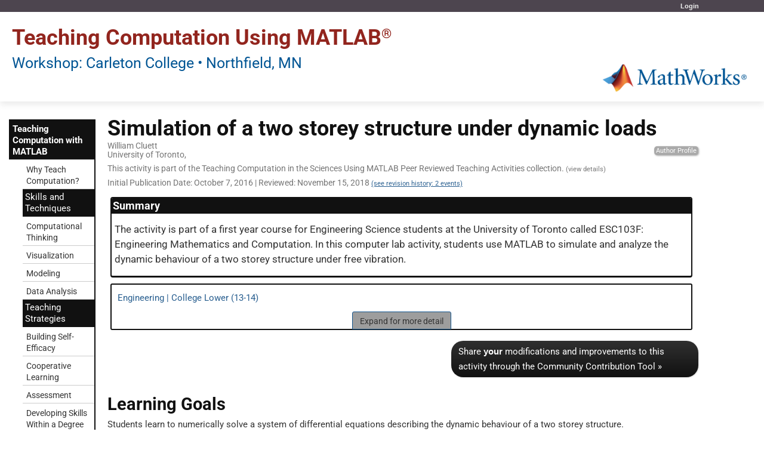

--- FILE ---
content_type: text/html; charset=UTF-8
request_url: https://serc.carleton.edu/matlab_computation2016/activities/159506.html
body_size: 17948
content:
<!--[if lt IE 7 ]> <html lang="en" class="ie6"> <![endif]-->
<!--[if IE 7 ]>    <html lang="en" class="ie7"> <![endif]-->
<!--[if IE 8 ]>    <html lang="en" class="ie8"> <![endif]-->
<!--[if IE 9 ]>    <html lang="en" class="ie9"> <![endif]-->
<!--[if (gt IE 9)|!(IE)]><!-->
<!DOCTYPE html>
<html lang="en">
<!--<![endif]-->
<head>
<meta http-equiv="x-ua-compatible" content="IE=Edge"/> <title>Simulation of a two storey structure under dynamic loads</title> 
<meta http-equiv="Content-Type" content="text/html; charset=utf-8"><script type="text/javascript">(window.NREUM||(NREUM={})).init={ajax:{deny_list:["bam.nr-data.net"]},feature_flags:["soft_nav"]};(window.NREUM||(NREUM={})).loader_config={licenseKey:"268ac6ae9b",applicationID:"4850779",browserID:"5652808"};;/*! For license information please see nr-loader-rum-1.308.0.min.js.LICENSE.txt */
(()=>{var e,t,r={163:(e,t,r)=>{"use strict";r.d(t,{j:()=>E});var n=r(384),i=r(1741);var a=r(2555);r(860).K7.genericEvents;const s="experimental.resources",o="register",c=e=>{if(!e||"string"!=typeof e)return!1;try{document.createDocumentFragment().querySelector(e)}catch{return!1}return!0};var d=r(2614),u=r(944),l=r(8122);const f="[data-nr-mask]",g=e=>(0,l.a)(e,(()=>{const e={feature_flags:[],experimental:{allow_registered_children:!1,resources:!1},mask_selector:"*",block_selector:"[data-nr-block]",mask_input_options:{color:!1,date:!1,"datetime-local":!1,email:!1,month:!1,number:!1,range:!1,search:!1,tel:!1,text:!1,time:!1,url:!1,week:!1,textarea:!1,select:!1,password:!0}};return{ajax:{deny_list:void 0,block_internal:!0,enabled:!0,autoStart:!0},api:{get allow_registered_children(){return e.feature_flags.includes(o)||e.experimental.allow_registered_children},set allow_registered_children(t){e.experimental.allow_registered_children=t},duplicate_registered_data:!1},browser_consent_mode:{enabled:!1},distributed_tracing:{enabled:void 0,exclude_newrelic_header:void 0,cors_use_newrelic_header:void 0,cors_use_tracecontext_headers:void 0,allowed_origins:void 0},get feature_flags(){return e.feature_flags},set feature_flags(t){e.feature_flags=t},generic_events:{enabled:!0,autoStart:!0},harvest:{interval:30},jserrors:{enabled:!0,autoStart:!0},logging:{enabled:!0,autoStart:!0},metrics:{enabled:!0,autoStart:!0},obfuscate:void 0,page_action:{enabled:!0},page_view_event:{enabled:!0,autoStart:!0},page_view_timing:{enabled:!0,autoStart:!0},performance:{capture_marks:!1,capture_measures:!1,capture_detail:!0,resources:{get enabled(){return e.feature_flags.includes(s)||e.experimental.resources},set enabled(t){e.experimental.resources=t},asset_types:[],first_party_domains:[],ignore_newrelic:!0}},privacy:{cookies_enabled:!0},proxy:{assets:void 0,beacon:void 0},session:{expiresMs:d.wk,inactiveMs:d.BB},session_replay:{autoStart:!0,enabled:!1,preload:!1,sampling_rate:10,error_sampling_rate:100,collect_fonts:!1,inline_images:!1,fix_stylesheets:!0,mask_all_inputs:!0,get mask_text_selector(){return e.mask_selector},set mask_text_selector(t){c(t)?e.mask_selector="".concat(t,",").concat(f):""===t||null===t?e.mask_selector=f:(0,u.R)(5,t)},get block_class(){return"nr-block"},get ignore_class(){return"nr-ignore"},get mask_text_class(){return"nr-mask"},get block_selector(){return e.block_selector},set block_selector(t){c(t)?e.block_selector+=",".concat(t):""!==t&&(0,u.R)(6,t)},get mask_input_options(){return e.mask_input_options},set mask_input_options(t){t&&"object"==typeof t?e.mask_input_options={...t,password:!0}:(0,u.R)(7,t)}},session_trace:{enabled:!0,autoStart:!0},soft_navigations:{enabled:!0,autoStart:!0},spa:{enabled:!0,autoStart:!0},ssl:void 0,user_actions:{enabled:!0,elementAttributes:["id","className","tagName","type"]}}})());var p=r(6154),m=r(9324);let h=0;const v={buildEnv:m.F3,distMethod:m.Xs,version:m.xv,originTime:p.WN},b={consented:!1},y={appMetadata:{},get consented(){return this.session?.state?.consent||b.consented},set consented(e){b.consented=e},customTransaction:void 0,denyList:void 0,disabled:!1,harvester:void 0,isolatedBacklog:!1,isRecording:!1,loaderType:void 0,maxBytes:3e4,obfuscator:void 0,onerror:void 0,ptid:void 0,releaseIds:{},session:void 0,timeKeeper:void 0,registeredEntities:[],jsAttributesMetadata:{bytes:0},get harvestCount(){return++h}},_=e=>{const t=(0,l.a)(e,y),r=Object.keys(v).reduce((e,t)=>(e[t]={value:v[t],writable:!1,configurable:!0,enumerable:!0},e),{});return Object.defineProperties(t,r)};var w=r(5701);const x=e=>{const t=e.startsWith("http");e+="/",r.p=t?e:"https://"+e};var R=r(7836),k=r(3241);const A={accountID:void 0,trustKey:void 0,agentID:void 0,licenseKey:void 0,applicationID:void 0,xpid:void 0},S=e=>(0,l.a)(e,A),T=new Set;function E(e,t={},r,s){let{init:o,info:c,loader_config:d,runtime:u={},exposed:l=!0}=t;if(!c){const e=(0,n.pV)();o=e.init,c=e.info,d=e.loader_config}e.init=g(o||{}),e.loader_config=S(d||{}),c.jsAttributes??={},p.bv&&(c.jsAttributes.isWorker=!0),e.info=(0,a.D)(c);const f=e.init,m=[c.beacon,c.errorBeacon];T.has(e.agentIdentifier)||(f.proxy.assets&&(x(f.proxy.assets),m.push(f.proxy.assets)),f.proxy.beacon&&m.push(f.proxy.beacon),e.beacons=[...m],function(e){const t=(0,n.pV)();Object.getOwnPropertyNames(i.W.prototype).forEach(r=>{const n=i.W.prototype[r];if("function"!=typeof n||"constructor"===n)return;let a=t[r];e[r]&&!1!==e.exposed&&"micro-agent"!==e.runtime?.loaderType&&(t[r]=(...t)=>{const n=e[r](...t);return a?a(...t):n})})}(e),(0,n.US)("activatedFeatures",w.B)),u.denyList=[...f.ajax.deny_list||[],...f.ajax.block_internal?m:[]],u.ptid=e.agentIdentifier,u.loaderType=r,e.runtime=_(u),T.has(e.agentIdentifier)||(e.ee=R.ee.get(e.agentIdentifier),e.exposed=l,(0,k.W)({agentIdentifier:e.agentIdentifier,drained:!!w.B?.[e.agentIdentifier],type:"lifecycle",name:"initialize",feature:void 0,data:e.config})),T.add(e.agentIdentifier)}},384:(e,t,r)=>{"use strict";r.d(t,{NT:()=>s,US:()=>u,Zm:()=>o,bQ:()=>d,dV:()=>c,pV:()=>l});var n=r(6154),i=r(1863),a=r(1910);const s={beacon:"bam.nr-data.net",errorBeacon:"bam.nr-data.net"};function o(){return n.gm.NREUM||(n.gm.NREUM={}),void 0===n.gm.newrelic&&(n.gm.newrelic=n.gm.NREUM),n.gm.NREUM}function c(){let e=o();return e.o||(e.o={ST:n.gm.setTimeout,SI:n.gm.setImmediate||n.gm.setInterval,CT:n.gm.clearTimeout,XHR:n.gm.XMLHttpRequest,REQ:n.gm.Request,EV:n.gm.Event,PR:n.gm.Promise,MO:n.gm.MutationObserver,FETCH:n.gm.fetch,WS:n.gm.WebSocket},(0,a.i)(...Object.values(e.o))),e}function d(e,t){let r=o();r.initializedAgents??={},t.initializedAt={ms:(0,i.t)(),date:new Date},r.initializedAgents[e]=t}function u(e,t){o()[e]=t}function l(){return function(){let e=o();const t=e.info||{};e.info={beacon:s.beacon,errorBeacon:s.errorBeacon,...t}}(),function(){let e=o();const t=e.init||{};e.init={...t}}(),c(),function(){let e=o();const t=e.loader_config||{};e.loader_config={...t}}(),o()}},782:(e,t,r)=>{"use strict";r.d(t,{T:()=>n});const n=r(860).K7.pageViewTiming},860:(e,t,r)=>{"use strict";r.d(t,{$J:()=>u,K7:()=>c,P3:()=>d,XX:()=>i,Yy:()=>o,df:()=>a,qY:()=>n,v4:()=>s});const n="events",i="jserrors",a="browser/blobs",s="rum",o="browser/logs",c={ajax:"ajax",genericEvents:"generic_events",jserrors:i,logging:"logging",metrics:"metrics",pageAction:"page_action",pageViewEvent:"page_view_event",pageViewTiming:"page_view_timing",sessionReplay:"session_replay",sessionTrace:"session_trace",softNav:"soft_navigations",spa:"spa"},d={[c.pageViewEvent]:1,[c.pageViewTiming]:2,[c.metrics]:3,[c.jserrors]:4,[c.spa]:5,[c.ajax]:6,[c.sessionTrace]:7,[c.softNav]:8,[c.sessionReplay]:9,[c.logging]:10,[c.genericEvents]:11},u={[c.pageViewEvent]:s,[c.pageViewTiming]:n,[c.ajax]:n,[c.spa]:n,[c.softNav]:n,[c.metrics]:i,[c.jserrors]:i,[c.sessionTrace]:a,[c.sessionReplay]:a,[c.logging]:o,[c.genericEvents]:"ins"}},944:(e,t,r)=>{"use strict";r.d(t,{R:()=>i});var n=r(3241);function i(e,t){"function"==typeof console.debug&&(console.debug("New Relic Warning: https://github.com/newrelic/newrelic-browser-agent/blob/main/docs/warning-codes.md#".concat(e),t),(0,n.W)({agentIdentifier:null,drained:null,type:"data",name:"warn",feature:"warn",data:{code:e,secondary:t}}))}},1687:(e,t,r)=>{"use strict";r.d(t,{Ak:()=>d,Ze:()=>f,x3:()=>u});var n=r(3241),i=r(7836),a=r(3606),s=r(860),o=r(2646);const c={};function d(e,t){const r={staged:!1,priority:s.P3[t]||0};l(e),c[e].get(t)||c[e].set(t,r)}function u(e,t){e&&c[e]&&(c[e].get(t)&&c[e].delete(t),p(e,t,!1),c[e].size&&g(e))}function l(e){if(!e)throw new Error("agentIdentifier required");c[e]||(c[e]=new Map)}function f(e="",t="feature",r=!1){if(l(e),!e||!c[e].get(t)||r)return p(e,t);c[e].get(t).staged=!0,g(e)}function g(e){const t=Array.from(c[e]);t.every(([e,t])=>t.staged)&&(t.sort((e,t)=>e[1].priority-t[1].priority),t.forEach(([t])=>{c[e].delete(t),p(e,t)}))}function p(e,t,r=!0){const s=e?i.ee.get(e):i.ee,c=a.i.handlers;if(!s.aborted&&s.backlog&&c){if((0,n.W)({agentIdentifier:e,type:"lifecycle",name:"drain",feature:t}),r){const e=s.backlog[t],r=c[t];if(r){for(let t=0;e&&t<e.length;++t)m(e[t],r);Object.entries(r).forEach(([e,t])=>{Object.values(t||{}).forEach(t=>{t[0]?.on&&t[0]?.context()instanceof o.y&&t[0].on(e,t[1])})})}}s.isolatedBacklog||delete c[t],s.backlog[t]=null,s.emit("drain-"+t,[])}}function m(e,t){var r=e[1];Object.values(t[r]||{}).forEach(t=>{var r=e[0];if(t[0]===r){var n=t[1],i=e[3],a=e[2];n.apply(i,a)}})}},1738:(e,t,r)=>{"use strict";r.d(t,{U:()=>g,Y:()=>f});var n=r(3241),i=r(9908),a=r(1863),s=r(944),o=r(5701),c=r(3969),d=r(8362),u=r(860),l=r(4261);function f(e,t,r,a){const f=a||r;!f||f[e]&&f[e]!==d.d.prototype[e]||(f[e]=function(){(0,i.p)(c.xV,["API/"+e+"/called"],void 0,u.K7.metrics,r.ee),(0,n.W)({agentIdentifier:r.agentIdentifier,drained:!!o.B?.[r.agentIdentifier],type:"data",name:"api",feature:l.Pl+e,data:{}});try{return t.apply(this,arguments)}catch(e){(0,s.R)(23,e)}})}function g(e,t,r,n,s){const o=e.info;null===r?delete o.jsAttributes[t]:o.jsAttributes[t]=r,(s||null===r)&&(0,i.p)(l.Pl+n,[(0,a.t)(),t,r],void 0,"session",e.ee)}},1741:(e,t,r)=>{"use strict";r.d(t,{W:()=>a});var n=r(944),i=r(4261);class a{#e(e,...t){if(this[e]!==a.prototype[e])return this[e](...t);(0,n.R)(35,e)}addPageAction(e,t){return this.#e(i.hG,e,t)}register(e){return this.#e(i.eY,e)}recordCustomEvent(e,t){return this.#e(i.fF,e,t)}setPageViewName(e,t){return this.#e(i.Fw,e,t)}setCustomAttribute(e,t,r){return this.#e(i.cD,e,t,r)}noticeError(e,t){return this.#e(i.o5,e,t)}setUserId(e,t=!1){return this.#e(i.Dl,e,t)}setApplicationVersion(e){return this.#e(i.nb,e)}setErrorHandler(e){return this.#e(i.bt,e)}addRelease(e,t){return this.#e(i.k6,e,t)}log(e,t){return this.#e(i.$9,e,t)}start(){return this.#e(i.d3)}finished(e){return this.#e(i.BL,e)}recordReplay(){return this.#e(i.CH)}pauseReplay(){return this.#e(i.Tb)}addToTrace(e){return this.#e(i.U2,e)}setCurrentRouteName(e){return this.#e(i.PA,e)}interaction(e){return this.#e(i.dT,e)}wrapLogger(e,t,r){return this.#e(i.Wb,e,t,r)}measure(e,t){return this.#e(i.V1,e,t)}consent(e){return this.#e(i.Pv,e)}}},1863:(e,t,r)=>{"use strict";function n(){return Math.floor(performance.now())}r.d(t,{t:()=>n})},1910:(e,t,r)=>{"use strict";r.d(t,{i:()=>a});var n=r(944);const i=new Map;function a(...e){return e.every(e=>{if(i.has(e))return i.get(e);const t="function"==typeof e?e.toString():"",r=t.includes("[native code]"),a=t.includes("nrWrapper");return r||a||(0,n.R)(64,e?.name||t),i.set(e,r),r})}},2555:(e,t,r)=>{"use strict";r.d(t,{D:()=>o,f:()=>s});var n=r(384),i=r(8122);const a={beacon:n.NT.beacon,errorBeacon:n.NT.errorBeacon,licenseKey:void 0,applicationID:void 0,sa:void 0,queueTime:void 0,applicationTime:void 0,ttGuid:void 0,user:void 0,account:void 0,product:void 0,extra:void 0,jsAttributes:{},userAttributes:void 0,atts:void 0,transactionName:void 0,tNamePlain:void 0};function s(e){try{return!!e.licenseKey&&!!e.errorBeacon&&!!e.applicationID}catch(e){return!1}}const o=e=>(0,i.a)(e,a)},2614:(e,t,r)=>{"use strict";r.d(t,{BB:()=>s,H3:()=>n,g:()=>d,iL:()=>c,tS:()=>o,uh:()=>i,wk:()=>a});const n="NRBA",i="SESSION",a=144e5,s=18e5,o={STARTED:"session-started",PAUSE:"session-pause",RESET:"session-reset",RESUME:"session-resume",UPDATE:"session-update"},c={SAME_TAB:"same-tab",CROSS_TAB:"cross-tab"},d={OFF:0,FULL:1,ERROR:2}},2646:(e,t,r)=>{"use strict";r.d(t,{y:()=>n});class n{constructor(e){this.contextId=e}}},2843:(e,t,r)=>{"use strict";r.d(t,{G:()=>a,u:()=>i});var n=r(3878);function i(e,t=!1,r,i){(0,n.DD)("visibilitychange",function(){if(t)return void("hidden"===document.visibilityState&&e());e(document.visibilityState)},r,i)}function a(e,t,r){(0,n.sp)("pagehide",e,t,r)}},3241:(e,t,r)=>{"use strict";r.d(t,{W:()=>a});var n=r(6154);const i="newrelic";function a(e={}){try{n.gm.dispatchEvent(new CustomEvent(i,{detail:e}))}catch(e){}}},3606:(e,t,r)=>{"use strict";r.d(t,{i:()=>a});var n=r(9908);a.on=s;var i=a.handlers={};function a(e,t,r,a){s(a||n.d,i,e,t,r)}function s(e,t,r,i,a){a||(a="feature"),e||(e=n.d);var s=t[a]=t[a]||{};(s[r]=s[r]||[]).push([e,i])}},3878:(e,t,r)=>{"use strict";function n(e,t){return{capture:e,passive:!1,signal:t}}function i(e,t,r=!1,i){window.addEventListener(e,t,n(r,i))}function a(e,t,r=!1,i){document.addEventListener(e,t,n(r,i))}r.d(t,{DD:()=>a,jT:()=>n,sp:()=>i})},3969:(e,t,r)=>{"use strict";r.d(t,{TZ:()=>n,XG:()=>o,rs:()=>i,xV:()=>s,z_:()=>a});const n=r(860).K7.metrics,i="sm",a="cm",s="storeSupportabilityMetrics",o="storeEventMetrics"},4234:(e,t,r)=>{"use strict";r.d(t,{W:()=>a});var n=r(7836),i=r(1687);class a{constructor(e,t){this.agentIdentifier=e,this.ee=n.ee.get(e),this.featureName=t,this.blocked=!1}deregisterDrain(){(0,i.x3)(this.agentIdentifier,this.featureName)}}},4261:(e,t,r)=>{"use strict";r.d(t,{$9:()=>d,BL:()=>o,CH:()=>g,Dl:()=>_,Fw:()=>y,PA:()=>h,Pl:()=>n,Pv:()=>k,Tb:()=>l,U2:()=>a,V1:()=>R,Wb:()=>x,bt:()=>b,cD:()=>v,d3:()=>w,dT:()=>c,eY:()=>p,fF:()=>f,hG:()=>i,k6:()=>s,nb:()=>m,o5:()=>u});const n="api-",i="addPageAction",a="addToTrace",s="addRelease",o="finished",c="interaction",d="log",u="noticeError",l="pauseReplay",f="recordCustomEvent",g="recordReplay",p="register",m="setApplicationVersion",h="setCurrentRouteName",v="setCustomAttribute",b="setErrorHandler",y="setPageViewName",_="setUserId",w="start",x="wrapLogger",R="measure",k="consent"},5289:(e,t,r)=>{"use strict";r.d(t,{GG:()=>s,Qr:()=>c,sB:()=>o});var n=r(3878),i=r(6389);function a(){return"undefined"==typeof document||"complete"===document.readyState}function s(e,t){if(a())return e();const r=(0,i.J)(e),s=setInterval(()=>{a()&&(clearInterval(s),r())},500);(0,n.sp)("load",r,t)}function o(e){if(a())return e();(0,n.DD)("DOMContentLoaded",e)}function c(e){if(a())return e();(0,n.sp)("popstate",e)}},5607:(e,t,r)=>{"use strict";r.d(t,{W:()=>n});const n=(0,r(9566).bz)()},5701:(e,t,r)=>{"use strict";r.d(t,{B:()=>a,t:()=>s});var n=r(3241);const i=new Set,a={};function s(e,t){const r=t.agentIdentifier;a[r]??={},e&&"object"==typeof e&&(i.has(r)||(t.ee.emit("rumresp",[e]),a[r]=e,i.add(r),(0,n.W)({agentIdentifier:r,loaded:!0,drained:!0,type:"lifecycle",name:"load",feature:void 0,data:e})))}},6154:(e,t,r)=>{"use strict";r.d(t,{OF:()=>c,RI:()=>i,WN:()=>u,bv:()=>a,eN:()=>l,gm:()=>s,mw:()=>o,sb:()=>d});var n=r(1863);const i="undefined"!=typeof window&&!!window.document,a="undefined"!=typeof WorkerGlobalScope&&("undefined"!=typeof self&&self instanceof WorkerGlobalScope&&self.navigator instanceof WorkerNavigator||"undefined"!=typeof globalThis&&globalThis instanceof WorkerGlobalScope&&globalThis.navigator instanceof WorkerNavigator),s=i?window:"undefined"!=typeof WorkerGlobalScope&&("undefined"!=typeof self&&self instanceof WorkerGlobalScope&&self||"undefined"!=typeof globalThis&&globalThis instanceof WorkerGlobalScope&&globalThis),o=Boolean("hidden"===s?.document?.visibilityState),c=/iPad|iPhone|iPod/.test(s.navigator?.userAgent),d=c&&"undefined"==typeof SharedWorker,u=((()=>{const e=s.navigator?.userAgent?.match(/Firefox[/\s](\d+\.\d+)/);Array.isArray(e)&&e.length>=2&&e[1]})(),Date.now()-(0,n.t)()),l=()=>"undefined"!=typeof PerformanceNavigationTiming&&s?.performance?.getEntriesByType("navigation")?.[0]?.responseStart},6389:(e,t,r)=>{"use strict";function n(e,t=500,r={}){const n=r?.leading||!1;let i;return(...r)=>{n&&void 0===i&&(e.apply(this,r),i=setTimeout(()=>{i=clearTimeout(i)},t)),n||(clearTimeout(i),i=setTimeout(()=>{e.apply(this,r)},t))}}function i(e){let t=!1;return(...r)=>{t||(t=!0,e.apply(this,r))}}r.d(t,{J:()=>i,s:()=>n})},6630:(e,t,r)=>{"use strict";r.d(t,{T:()=>n});const n=r(860).K7.pageViewEvent},7699:(e,t,r)=>{"use strict";r.d(t,{It:()=>a,KC:()=>o,No:()=>i,qh:()=>s});var n=r(860);const i=16e3,a=1e6,s="SESSION_ERROR",o={[n.K7.logging]:!0,[n.K7.genericEvents]:!1,[n.K7.jserrors]:!1,[n.K7.ajax]:!1}},7836:(e,t,r)=>{"use strict";r.d(t,{P:()=>o,ee:()=>c});var n=r(384),i=r(8990),a=r(2646),s=r(5607);const o="nr@context:".concat(s.W),c=function e(t,r){var n={},s={},u={},l=!1;try{l=16===r.length&&d.initializedAgents?.[r]?.runtime.isolatedBacklog}catch(e){}var f={on:p,addEventListener:p,removeEventListener:function(e,t){var r=n[e];if(!r)return;for(var i=0;i<r.length;i++)r[i]===t&&r.splice(i,1)},emit:function(e,r,n,i,a){!1!==a&&(a=!0);if(c.aborted&&!i)return;t&&a&&t.emit(e,r,n);var o=g(n);m(e).forEach(e=>{e.apply(o,r)});var d=v()[s[e]];d&&d.push([f,e,r,o]);return o},get:h,listeners:m,context:g,buffer:function(e,t){const r=v();if(t=t||"feature",f.aborted)return;Object.entries(e||{}).forEach(([e,n])=>{s[n]=t,t in r||(r[t]=[])})},abort:function(){f._aborted=!0,Object.keys(f.backlog).forEach(e=>{delete f.backlog[e]})},isBuffering:function(e){return!!v()[s[e]]},debugId:r,backlog:l?{}:t&&"object"==typeof t.backlog?t.backlog:{},isolatedBacklog:l};return Object.defineProperty(f,"aborted",{get:()=>{let e=f._aborted||!1;return e||(t&&(e=t.aborted),e)}}),f;function g(e){return e&&e instanceof a.y?e:e?(0,i.I)(e,o,()=>new a.y(o)):new a.y(o)}function p(e,t){n[e]=m(e).concat(t)}function m(e){return n[e]||[]}function h(t){return u[t]=u[t]||e(f,t)}function v(){return f.backlog}}(void 0,"globalEE"),d=(0,n.Zm)();d.ee||(d.ee=c)},8122:(e,t,r)=>{"use strict";r.d(t,{a:()=>i});var n=r(944);function i(e,t){try{if(!e||"object"!=typeof e)return(0,n.R)(3);if(!t||"object"!=typeof t)return(0,n.R)(4);const r=Object.create(Object.getPrototypeOf(t),Object.getOwnPropertyDescriptors(t)),a=0===Object.keys(r).length?e:r;for(let s in a)if(void 0!==e[s])try{if(null===e[s]){r[s]=null;continue}Array.isArray(e[s])&&Array.isArray(t[s])?r[s]=Array.from(new Set([...e[s],...t[s]])):"object"==typeof e[s]&&"object"==typeof t[s]?r[s]=i(e[s],t[s]):r[s]=e[s]}catch(e){r[s]||(0,n.R)(1,e)}return r}catch(e){(0,n.R)(2,e)}}},8362:(e,t,r)=>{"use strict";r.d(t,{d:()=>a});var n=r(9566),i=r(1741);class a extends i.W{agentIdentifier=(0,n.LA)(16)}},8374:(e,t,r)=>{r.nc=(()=>{try{return document?.currentScript?.nonce}catch(e){}return""})()},8990:(e,t,r)=>{"use strict";r.d(t,{I:()=>i});var n=Object.prototype.hasOwnProperty;function i(e,t,r){if(n.call(e,t))return e[t];var i=r();if(Object.defineProperty&&Object.keys)try{return Object.defineProperty(e,t,{value:i,writable:!0,enumerable:!1}),i}catch(e){}return e[t]=i,i}},9324:(e,t,r)=>{"use strict";r.d(t,{F3:()=>i,Xs:()=>a,xv:()=>n});const n="1.308.0",i="PROD",a="CDN"},9566:(e,t,r)=>{"use strict";r.d(t,{LA:()=>o,bz:()=>s});var n=r(6154);const i="xxxxxxxx-xxxx-4xxx-yxxx-xxxxxxxxxxxx";function a(e,t){return e?15&e[t]:16*Math.random()|0}function s(){const e=n.gm?.crypto||n.gm?.msCrypto;let t,r=0;return e&&e.getRandomValues&&(t=e.getRandomValues(new Uint8Array(30))),i.split("").map(e=>"x"===e?a(t,r++).toString(16):"y"===e?(3&a()|8).toString(16):e).join("")}function o(e){const t=n.gm?.crypto||n.gm?.msCrypto;let r,i=0;t&&t.getRandomValues&&(r=t.getRandomValues(new Uint8Array(e)));const s=[];for(var o=0;o<e;o++)s.push(a(r,i++).toString(16));return s.join("")}},9908:(e,t,r)=>{"use strict";r.d(t,{d:()=>n,p:()=>i});var n=r(7836).ee.get("handle");function i(e,t,r,i,a){a?(a.buffer([e],i),a.emit(e,t,r)):(n.buffer([e],i),n.emit(e,t,r))}}},n={};function i(e){var t=n[e];if(void 0!==t)return t.exports;var a=n[e]={exports:{}};return r[e](a,a.exports,i),a.exports}i.m=r,i.d=(e,t)=>{for(var r in t)i.o(t,r)&&!i.o(e,r)&&Object.defineProperty(e,r,{enumerable:!0,get:t[r]})},i.f={},i.e=e=>Promise.all(Object.keys(i.f).reduce((t,r)=>(i.f[r](e,t),t),[])),i.u=e=>"nr-rum-1.308.0.min.js",i.o=(e,t)=>Object.prototype.hasOwnProperty.call(e,t),e={},t="NRBA-1.308.0.PROD:",i.l=(r,n,a,s)=>{if(e[r])e[r].push(n);else{var o,c;if(void 0!==a)for(var d=document.getElementsByTagName("script"),u=0;u<d.length;u++){var l=d[u];if(l.getAttribute("src")==r||l.getAttribute("data-webpack")==t+a){o=l;break}}if(!o){c=!0;var f={296:"sha512-+MIMDsOcckGXa1EdWHqFNv7P+JUkd5kQwCBr3KE6uCvnsBNUrdSt4a/3/L4j4TxtnaMNjHpza2/erNQbpacJQA=="};(o=document.createElement("script")).charset="utf-8",i.nc&&o.setAttribute("nonce",i.nc),o.setAttribute("data-webpack",t+a),o.src=r,0!==o.src.indexOf(window.location.origin+"/")&&(o.crossOrigin="anonymous"),f[s]&&(o.integrity=f[s])}e[r]=[n];var g=(t,n)=>{o.onerror=o.onload=null,clearTimeout(p);var i=e[r];if(delete e[r],o.parentNode&&o.parentNode.removeChild(o),i&&i.forEach(e=>e(n)),t)return t(n)},p=setTimeout(g.bind(null,void 0,{type:"timeout",target:o}),12e4);o.onerror=g.bind(null,o.onerror),o.onload=g.bind(null,o.onload),c&&document.head.appendChild(o)}},i.r=e=>{"undefined"!=typeof Symbol&&Symbol.toStringTag&&Object.defineProperty(e,Symbol.toStringTag,{value:"Module"}),Object.defineProperty(e,"__esModule",{value:!0})},i.p="https://js-agent.newrelic.com/",(()=>{var e={374:0,840:0};i.f.j=(t,r)=>{var n=i.o(e,t)?e[t]:void 0;if(0!==n)if(n)r.push(n[2]);else{var a=new Promise((r,i)=>n=e[t]=[r,i]);r.push(n[2]=a);var s=i.p+i.u(t),o=new Error;i.l(s,r=>{if(i.o(e,t)&&(0!==(n=e[t])&&(e[t]=void 0),n)){var a=r&&("load"===r.type?"missing":r.type),s=r&&r.target&&r.target.src;o.message="Loading chunk "+t+" failed: ("+a+": "+s+")",o.name="ChunkLoadError",o.type=a,o.request=s,n[1](o)}},"chunk-"+t,t)}};var t=(t,r)=>{var n,a,[s,o,c]=r,d=0;if(s.some(t=>0!==e[t])){for(n in o)i.o(o,n)&&(i.m[n]=o[n]);if(c)c(i)}for(t&&t(r);d<s.length;d++)a=s[d],i.o(e,a)&&e[a]&&e[a][0](),e[a]=0},r=self["webpackChunk:NRBA-1.308.0.PROD"]=self["webpackChunk:NRBA-1.308.0.PROD"]||[];r.forEach(t.bind(null,0)),r.push=t.bind(null,r.push.bind(r))})(),(()=>{"use strict";i(8374);var e=i(8362),t=i(860);const r=Object.values(t.K7);var n=i(163);var a=i(9908),s=i(1863),o=i(4261),c=i(1738);var d=i(1687),u=i(4234),l=i(5289),f=i(6154),g=i(944),p=i(384);const m=e=>f.RI&&!0===e?.privacy.cookies_enabled;function h(e){return!!(0,p.dV)().o.MO&&m(e)&&!0===e?.session_trace.enabled}var v=i(6389),b=i(7699);class y extends u.W{constructor(e,t){super(e.agentIdentifier,t),this.agentRef=e,this.abortHandler=void 0,this.featAggregate=void 0,this.loadedSuccessfully=void 0,this.onAggregateImported=new Promise(e=>{this.loadedSuccessfully=e}),this.deferred=Promise.resolve(),!1===e.init[this.featureName].autoStart?this.deferred=new Promise((t,r)=>{this.ee.on("manual-start-all",(0,v.J)(()=>{(0,d.Ak)(e.agentIdentifier,this.featureName),t()}))}):(0,d.Ak)(e.agentIdentifier,t)}importAggregator(e,t,r={}){if(this.featAggregate)return;const n=async()=>{let n;await this.deferred;try{if(m(e.init)){const{setupAgentSession:t}=await i.e(296).then(i.bind(i,3305));n=t(e)}}catch(e){(0,g.R)(20,e),this.ee.emit("internal-error",[e]),(0,a.p)(b.qh,[e],void 0,this.featureName,this.ee)}try{if(!this.#t(this.featureName,n,e.init))return(0,d.Ze)(this.agentIdentifier,this.featureName),void this.loadedSuccessfully(!1);const{Aggregate:i}=await t();this.featAggregate=new i(e,r),e.runtime.harvester.initializedAggregates.push(this.featAggregate),this.loadedSuccessfully(!0)}catch(e){(0,g.R)(34,e),this.abortHandler?.(),(0,d.Ze)(this.agentIdentifier,this.featureName,!0),this.loadedSuccessfully(!1),this.ee&&this.ee.abort()}};f.RI?(0,l.GG)(()=>n(),!0):n()}#t(e,r,n){if(this.blocked)return!1;switch(e){case t.K7.sessionReplay:return h(n)&&!!r;case t.K7.sessionTrace:return!!r;default:return!0}}}var _=i(6630),w=i(2614),x=i(3241);class R extends y{static featureName=_.T;constructor(e){var t;super(e,_.T),this.setupInspectionEvents(e.agentIdentifier),t=e,(0,c.Y)(o.Fw,function(e,r){"string"==typeof e&&("/"!==e.charAt(0)&&(e="/"+e),t.runtime.customTransaction=(r||"http://custom.transaction")+e,(0,a.p)(o.Pl+o.Fw,[(0,s.t)()],void 0,void 0,t.ee))},t),this.importAggregator(e,()=>i.e(296).then(i.bind(i,3943)))}setupInspectionEvents(e){const t=(t,r)=>{t&&(0,x.W)({agentIdentifier:e,timeStamp:t.timeStamp,loaded:"complete"===t.target.readyState,type:"window",name:r,data:t.target.location+""})};(0,l.sB)(e=>{t(e,"DOMContentLoaded")}),(0,l.GG)(e=>{t(e,"load")}),(0,l.Qr)(e=>{t(e,"navigate")}),this.ee.on(w.tS.UPDATE,(t,r)=>{(0,x.W)({agentIdentifier:e,type:"lifecycle",name:"session",data:r})})}}class k extends e.d{constructor(e){var t;(super(),f.gm)?(this.features={},(0,p.bQ)(this.agentIdentifier,this),this.desiredFeatures=new Set(e.features||[]),this.desiredFeatures.add(R),(0,n.j)(this,e,e.loaderType||"agent"),t=this,(0,c.Y)(o.cD,function(e,r,n=!1){if("string"==typeof e){if(["string","number","boolean"].includes(typeof r)||null===r)return(0,c.U)(t,e,r,o.cD,n);(0,g.R)(40,typeof r)}else(0,g.R)(39,typeof e)},t),function(e){(0,c.Y)(o.Dl,function(t,r=!1){if("string"!=typeof t&&null!==t)return void(0,g.R)(41,typeof t);const n=e.info.jsAttributes["enduser.id"];r&&null!=n&&n!==t?(0,a.p)(o.Pl+"setUserIdAndResetSession",[t],void 0,"session",e.ee):(0,c.U)(e,"enduser.id",t,o.Dl,!0)},e)}(this),function(e){(0,c.Y)(o.nb,function(t){if("string"==typeof t||null===t)return(0,c.U)(e,"application.version",t,o.nb,!1);(0,g.R)(42,typeof t)},e)}(this),function(e){(0,c.Y)(o.d3,function(){e.ee.emit("manual-start-all")},e)}(this),function(e){(0,c.Y)(o.Pv,function(t=!0){if("boolean"==typeof t){if((0,a.p)(o.Pl+o.Pv,[t],void 0,"session",e.ee),e.runtime.consented=t,t){const t=e.features.page_view_event;t.onAggregateImported.then(e=>{const r=t.featAggregate;e&&!r.sentRum&&r.sendRum()})}}else(0,g.R)(65,typeof t)},e)}(this),this.run()):(0,g.R)(21)}get config(){return{info:this.info,init:this.init,loader_config:this.loader_config,runtime:this.runtime}}get api(){return this}run(){try{const e=function(e){const t={};return r.forEach(r=>{t[r]=!!e[r]?.enabled}),t}(this.init),n=[...this.desiredFeatures];n.sort((e,r)=>t.P3[e.featureName]-t.P3[r.featureName]),n.forEach(r=>{if(!e[r.featureName]&&r.featureName!==t.K7.pageViewEvent)return;if(r.featureName===t.K7.spa)return void(0,g.R)(67);const n=function(e){switch(e){case t.K7.ajax:return[t.K7.jserrors];case t.K7.sessionTrace:return[t.K7.ajax,t.K7.pageViewEvent];case t.K7.sessionReplay:return[t.K7.sessionTrace];case t.K7.pageViewTiming:return[t.K7.pageViewEvent];default:return[]}}(r.featureName).filter(e=>!(e in this.features));n.length>0&&(0,g.R)(36,{targetFeature:r.featureName,missingDependencies:n}),this.features[r.featureName]=new r(this)})}catch(e){(0,g.R)(22,e);for(const e in this.features)this.features[e].abortHandler?.();const t=(0,p.Zm)();delete t.initializedAgents[this.agentIdentifier]?.features,delete this.sharedAggregator;return t.ee.get(this.agentIdentifier).abort(),!1}}}var A=i(2843),S=i(782);class T extends y{static featureName=S.T;constructor(e){super(e,S.T),f.RI&&((0,A.u)(()=>(0,a.p)("docHidden",[(0,s.t)()],void 0,S.T,this.ee),!0),(0,A.G)(()=>(0,a.p)("winPagehide",[(0,s.t)()],void 0,S.T,this.ee)),this.importAggregator(e,()=>i.e(296).then(i.bind(i,2117))))}}var E=i(3969);class I extends y{static featureName=E.TZ;constructor(e){super(e,E.TZ),f.RI&&document.addEventListener("securitypolicyviolation",e=>{(0,a.p)(E.xV,["Generic/CSPViolation/Detected"],void 0,this.featureName,this.ee)}),this.importAggregator(e,()=>i.e(296).then(i.bind(i,9623)))}}new k({features:[R,T,I],loaderType:"lite"})})()})();</script> <LINK REL='SHORTCUT ICON' HREF='/favicon.ico'><meta name="sercmodulelist" content="6542 11213 5280 5615 end">
<meta name="sercmodulename" content="Teaching Computation with MATLAB:Past Workshops:MATLAB Workshop 2016:Teaching Activities">
<meta name="sercmodulepeers" content="">
<meta name="longtitle" content="Simulation of a two storey structure under dynamic loads">
<meta name="shorttitle" content="Simulation of a two storey structure under dynamic loads">
<meta name="sercvocabs" content="13:1 13:11 end 
18:5 end 
203:25 203:32 end 
43:624 end 
464:1 end 
61:1 61:2 end
61:1 end 
664:2 end 
674:1 end 
675:1 end
72:2 end 
74:3 74:23 end 
74:3 end 
76:51 76:52 76:54 end 
84:4 84:5 end ">
<meta name="vocab_page_for" content="">
<meta name="serckeywords" content="">
<meta name="sercvocabkeywords" content="Engineering,  Activities Lab Activity, Instructional Material Experiment/Lab Activity,  College Lower (13-14),  Passed Peer Review,  Higher Education  Undergraduate (Lower Division),  Page Mini-Collection, Page,  Activity,  MATLAB MATLAB Activity Review Passed Review,  MATLAB,  Content Page,  Activity Lab Activity, Activity,  Curricular Materials,  ">
<meta name="keywords" content=" Engineering,  Activities Lab Activity, Instructional Material Experiment/Lab Activity,  College Lower (13-14),  Passed Peer Review,  Higher Education  Undergraduate (Lower Division),  Page Mini-Collection, Page,  Activity,  MATLAB MATLAB Activity Review Passed Review,  MATLAB,  Content Page,  Activity Lab Activity, Activity,  Curricular Materials,  ">
<meta name="ai_keywords" content="dynamic system simulation, two storey structure vibration, MATLAB activity, engineering mathematics, free vibration analysis, dynamic loads simulation, structural analysis, MATLAB programming, vibration analysis, engineering education">
<meta name="page_id" content="160139">
<meta name="creators" content="William Cluett, University of Toronto">
<meta name="creatorlist" content=" 50858 creator, ">
<meta name="ai_short_summary" content="not_used">
<meta name="description" content="The activity is part of a first year course for Engineering Science students at the University of Toronto called ESC103F: Engineering Mathematics and Computation. In this computer lab activity, students use MATLAB ...">
<meta name="long_description" content="The activity is part of a first year course for Engineering Science students at the University of Toronto called ESC103F: Engineering Mathematics and Computation. In this computer lab activity, students use MATLAB to simulate and analyze the dynamic behaviour of a two storey structure under free vibration. ">
<meta name="datemodified" content="20250903">
<meta name="datemodifiedminutes" content="919">
<meta name="datecreated" content="20161007">
<meta name="datecreatedminutes" content="1110">
<meta name="datecreated_solr_dt" content="2016-10-07T16:10:58Z">
<meta name="news_date_expires" content="2030121">
<meta name="news_date_stale" content="2030121">
<meta name="datepublished" content="20161007">
<meta name="datepublishedminutes" content="1110">
<meta name="serctype" content="page live mc natural_home">
<meta name="boost" content="1 1 1 1 1 1">
<meta name="page_type_boost" content="3">
<meta name="quality_boost" content="3">
<meta name="popularity_boost" content="1">
<meta name="thumburl" content="https://cdn.serc.carleton.edu/images/thumbs/local/matlab_computation2016/activities/159506.html.serc.carleton.edu_80.webp">
<meta name="thumbwidth" content="80">
<meta name="thumbheight" content="60">
<meta name="thumbid" content="0">
<meta name="sercviewprivs" content=" public ">
<meta name="sercsearchablefiles" content=" 102443">
<meta name="sort_string" content="">
<meta property="og:title" content="Simulation of a two storey structure under dynamic loads">
<meta property="og:site_name" content="Teaching Activities">
<meta property="og:description" content="The activity is part of a first year course for Engineering Science students at the University of Toronto called ESC103F: Engineering Mathematics and Computation. In this computer lab activity, students use MATLAB ...">
<meta property="og:locale" content="en_US">
<meta property="og:type" content="website">
<meta property="og:url" content="https://serc.carleton.edu/matlab_computation2016/activities/159506.html">
<meta property="og:updated_time" content="2025-09-03T09:19:24-0500">
<meta property="fb:app_id" content="357747647995292">

<meta name="viewport" content="width=device-width, initial-scale=1" />

<link rel='stylesheet' type='text/css' media='screen' href='//cdn.serc.carleton.edu/compiledstyles/matlab_2016.v1760475078.css'>
<link rel='stylesheet' type='text/css' media='print' href='//cdn.serc.carleton.edu/styles/print.v1763565875.css'>
	<script type='text/javascript' src='/scripts/js-cookie/src/js.cookie.v1731709179.js'></script>
	<script type='text/javascript' src='/scripts/modernizr.custom.10-18-11.v1731709179.js'></script>	<script type='text/javascript' defer src='/scripts/local/base_vanilla.v1763565875.js'></script>
	<script type='text/javascript' src='/scripts/jquery/1.12.4/jquery.min.js'></script>
	<script type='text/javascript' src='/scripts/local/serc_constants.v1763565875.js'></script>
	<script type='text/javascript' defer src='/scripts/local/web_socket_functions.v1763565875.js'></script>
	<script>
	(function(i,s,o,g,r,a,m){i['GoogleAnalyticsObject']=r;i[r]=i[r]||function(){
	(i[r].q=i[r].q||[]).push(arguments)},i[r].l=1*new Date();a=s.createElement(o),
	m=s.getElementsByTagName(o)[0];a.async=1;a.src=g;m.parentNode.insertBefore(a,m)
	})(window,document,'script','//www.google-analytics.com/analytics.js','ga');
	
	ga('create', 'UA-355624-1', 'auto');
	ga('send', 'pageview');
	</script><!-- Global site tag (gtag.js) - Google Analytics -->
<script async src='https://www.googletagmanager.com/gtag/js?id=G-F9CF6JM8MS'></script>
<script>
  window.dataLayer = window.dataLayer || [];
  function gtag(){dataLayer.push(arguments);}
  gtag('js', new Date());

  gtag('config', 'G-F9CF6JM8MS');
</script>
	<script type='text/javascript' src='/scripts/local/chrome_specific/default.v1731709179.js'></script>
 
	<script type="text/javascript"> 
		window.addEventListener('DOMContentLoaded', (event) => {
        	let class_name_list_string = "nagt_not_member not_logged_in ";
        	let class_name_array = class_name_list_string.split(" ");
        	class_name_array.map(function (element) {
       			if(element != ""){
                  document.body.classList.add(element.trim()); 
       			}
        	});
		});</script>
</head> <body  class='claro' > 
<div id="skip"><a href="#content">Skip to Main Content</a><a href="#nav">Skip to Navigation</a></div> 
	<div id='serc-account-bar'>
		<div id='serc-account-link'>
			<div id='account-menu'><a id='accountMenuTitle' href='https://serc.carleton.edu/account/loginout.php?return_url=https://serc.carleton.edu/matlab_computation2016/activities/159506.html'>Login</a></div>
		</div>
		<div id='serc-quick-links'>
			<a class='ajax-toggle' targetid='serc-quick-links' autotoggle='true' data-silent-load='true' href='/admin/ajax/ajax_handler.php?action=serc_quick_links&url=https://serc.carleton.edu/matlab_computation2016/activities/159506.html'></a>
		</div>
	</div><header id='header'><a href='https://serc.carleton.edu/teaching_computation/index.html'><h1>Teaching Computation Using MATLAB<sup>&#174;</sup><br /><span class="small">Workshop: Carleton College &#8226; Northfield, MN</span></h1></a>
<a href='/details/images/108369.html'><img src='https://cdn.serc.carleton.edu/images/matlab_computation2016/mathworks_logo.v2.webp' width='605' height='140' alt='MathWorks logo' crossorigin='anonymous'></a> 

<br class='clearboth' /></header><div id='serc-contentwrapper'><!-- serc-content-start --><main id="content" class="serc-content"><a name="content"></a><h1>Simulation of a two storey structure under dynamic loads</h1> <div class='author authortemplated'> 
<div class='left_right_flex'><div class='serc-editable' id='contentId1965167'>William Cluett<br /> University of Toronto, </div> <div><a class='authorprofilelink' href='https://serc.carleton.edu/person/50858.html'>Author Profile</a></div></div> 
</div> 
<div class='attribution'><!-- attribution-start --> <div id='c765657376214' class='hiddenversion '   aria-hidden='false'   aria-expanded='false' aria-controls='f765657376214' ><a href="javascript:swapDiv(765657376214,true, 'block')" style='text-decoration:none;'>This activity is part of the Teaching Computation in the Sciences Using MATLAB Peer Reviewed Teaching Activities collection. <span class='small'>(view details)</span></a></div>
           <div id='e765657376214' class='shownversion'   aria-hidden='true'  aria-expanded='true' aria-controls='f765657376214' ><div class='showntitle'><a href="javascript:swapDiv(765657376214,false, 'block')">Hide</a></div></div><div id='f765657376214' class='shownversion'   aria-hidden='true' ><div class='shownbody'><p><b>This activity was selected for the Teaching Computation in the Sciences Using MATLAB Peer Reviewed Teaching Collection</b></p>
<p>This activity has received positive reviews in a peer review process involving five review categories. The five categories included in the process are</p>
<ul>
<li>Computational, Quantitative, and Scientific Accuracy
<li>Alignment of Learning Goals, Activities, and Assessments
<li>Pedagogic Effectiveness
<li>Robustness (usability and dependability of all components)
<li>Completeness of the ActivitySheet web page
</ul>
<p>For more information about the peer review process itself, please see <a href="https://serc.carleton.edu/teaching_computation/materials/activity_review.html">https://serc.carleton.edu/teaching_computation/materials/activity_review.html</a>.</p>
                   </div>
                   </div> <!-- attribution-end --></div><div class='publicationhistory'><div id='c440320374921' class='hiddenversion '   aria-hidden='false'   aria-expanded='false' aria-controls='f440320374921' ><a href="javascript:swapDiv(440320374921,true, 'block')" style='text-decoration:none;'>Initial Publication Date: October 7, 2016  |  Reviewed: November 15, 2018 <span class='small' style='text-decoration: underline; color:#285E8F; '>(see revision history: 2 events)</span>
</a></div>
           <div id='e440320374921' class='shownversion'   aria-hidden='true'  aria-expanded='true' aria-controls='f440320374921' ><div class='showntitle'><a href="javascript:swapDiv(440320374921,false, 'block')">Show Less</a></div></div><div id='f440320374921' class='shownversion'   aria-hidden='true' ><div class='shownbody'><ul><li>First Publication: October 7, 2016</li>
<li>Reviewed: November 15, 2018 -- Reviewed by the On the MATLAB Activity Review Process</li>
</ul>
                   </div>
                   </div></div><div class='descriptionpullquote'><h2>Summary</h2><p> 

<div class='serc-editable' id='contentId1965170'>The activity is part of a first year course for Engineering Science students at the University of Toronto called ESC103F: Engineering Mathematics and Computation. In this computer lab activity, students use MATLAB to simulate and analyze the dynamic behaviour of a two storey structure under free vibration. </div></p> 
</div> <! -- start vocab summary --><div class='activity-vocab-summary'><div id='c463911376228' class='hiddenversion '   aria-hidden='false'   aria-expanded='false' aria-controls='f463911376228' ><a href="javascript:swapDiv(463911376228,true, 'block')" style='text-decoration:none;'>Engineering   | College Lower (13-14)  <p class='vocab-expand-prompt'><span>Expand for more detail</span></p></a></div>
           <div id='e463911376228' class='shownversion'   aria-hidden='true'  aria-expanded='true' aria-controls='f463911376228' ><div class='showntitle'><a href="javascript:swapDiv(463911376228,false, 'block')"><h2>Activity Classification and Connections to Related Resources<div style='display:inline-block; float:right; font-size: 10px; font-weight:normal; color:#333;'><img src='/images/close.png' alt='' height='12' width='12'> Collapse</div></h2></a></div></div> <div id='f463911376228' class='shownversion'   aria-hidden='true' ><div class='shownbody'><h3>Topics</h3>Engineering <br> <h3>Grade Level</h3>College Lower (13-14) <br>  <div class='left_right_flex'></div>
                   </div>
                   </div></div><! -- end vocab summary --> <a class='activity_feedback_link linkbutton' href='https://serc.carleton.edu/serc/activity_feedback_form.html?referrer_url=https://serc.carleton.edu/matlab_computation2016/activities/159506.html'>Share <strong>your</strong> modifications and improvements to this activity through the Community Contribution Tool »</a> <br style='clear:both;'><h2>Learning Goals</h2> 
<div class='serc-editable' id='contentId1965173'>Students learn to numerically solve a system of differential equations describing the dynamic behaviour of a two storey structure.<br />
<br />
Students learn to write a MATLAB program to numerically solve this system, to plot the time domain results, and to analyze the results in the frequency domain.<br />
<br />
The higher order skills being developed are primarily related to the integration of subject matter across the curriculum.</div><h2>Context for Use</h2> 
<div class='serc-editable' id='contentId1965176'>First year university level at a research intensive university. Class size ~300.<br />
<br />
This is a two-hour computer lab activity.<br />
<br />
Students are introduced to the basics of programming in MATLAB as part of this course and make use of these basic programming skills to write their own m-file to simulate this system.<br />
<br />
This lab activity is designed to integrate ESC103F with two other courses the students are taking in the same semester: CIV102F: Structures and Materials - An Introduction to Engineering Design, and MAT194F: Calculus I.<br />
<br />
The activity is situated towards the end of the ESC103F course once the students have learned some basic linear algebra as well as how to numerically solve initial value problems using the Euler method.</div><h2>Description and Teaching Materials</h2> 
<div class='serc-editable' id='contentId1965179'>The handout that has been uploaded describes the lab activity in three parts.<br />
<br />
The first part is what the students receive prior to the lab. A schematic representation of the two storey structure is given followed by a simplified &quot;Lollipop&quot; model of the structure on which the mathematical model is based. This part also contains a complete description of the lab activity.<br />
<br />
The second part is a follow-up announcement I sent to the students after the lab showing my results in both the time domain and the frequency domain. This part also contains a link to a YouTube video showing a physical model of a three storey building being forced sinusoidally at its base.<br />
<br />
The third part is a second follow-up announcement that goes into more depth on the analysis portion by linking the eigenvalues of the system&#039;s state matrix to the resonant frequencies observed in the simulation. 
<br /><a class='piwik_download ' data-fileid='102443' href='https://cdn.serc.carleton.edu/files/matlab_computation2016/activities/esc103f_teaching_sample.pdf.pdf'>Using MATLAB to simulate and analyze the dynamic behaviour of a two storey structure under free vibration</a> <span class='small'>(Acrobat (PDF) 75kB Sep27 16)</span> 
<br /> 
<br />
<br /> 
<br /> </div><h2>Teaching Notes and Tips</h2> 
<div class='serc-editable' id='contentId1965182'></div><br><div id='community_contribution_container'><a class='activity_feedback_link linkbutton' href='https://serc.carleton.edu/serc/activity_feedback_form.html?referrer_url=https://serc.carleton.edu/matlab_computation2016/activities/159506.html'>Share <strong>your</strong> modifications and improvements to this activity through the Community Contribution Tool »</a></div><h2>Assessment</h2> 
<div class='serc-editable' id='contentId1965185'>No assessment is made based on this lab activity. A test is given towards the end of the course where students are asked to use MATLAB to simulate a dynamic system they have not seen before.</div><h2>References and Resources</h2> 
<div class='serc-editable' id='contentId1965188'></div><div id='nextprev'><p class='nextprev'><a href='/matlab_computation2016/activities.html'>See more Teaching Activities &#187;</a></p></div>
 
</main><!-- serc-content-end --> <div id='serc-sidebar'><nav id='nav' aria-label='Main'>  
 

<!-- fullnav menu start -->


<ul>
	<li class='fullnavelement'><span class='topnavelement'><a href='/teaching_computation/index.html'>Teaching Computation with MATLAB</a></span>

	<li>

<div id='localnav'>
	<div id='localnav-editable'><a name='nav' style='display: none'></a>
<ul>
	 </li>
	<li  class='navelement '><a href='/teaching_computation/why_computation.html' >Why Teach Computation?</a> </li>
	<li  class='nav-heading' style='padding:4px 0 4px 4px;' > Skills and Techniques </li>
	<li  class='navelement '><a href='/teaching_computation/computational.html' >Computational Thinking</a> </li>
	<li  class='navelement '><a href='/teaching_computation/visualization.html' >Visualization</a> </li>
	<li  class='navelement '><a href='/teaching_computation/modeling.html' >Modeling</a> </li>
	<li  class='navelement '><a href='/teaching_computation/data_process.html' >Data Analysis</a> </li>
	<li  class='nav-heading' style='padding:4px 0 4px 4px;' > Teaching Strategies </li>
	<li  class='navelement '><a href='/teaching_computation/comfort_courses.html' >Building Self-Efficacy</a> </li>
	<li  class='navelement '><a href='/teaching_computation/coop_learning.html' >Cooperative Learning</a> </li>
	<li  class='navelement '><a href='/teaching_computation/assessment.html' >Assessment</a> </li>
	<li  class='navelement '><a href='/teaching_computation/skills_curriculum.html' >Developing Skills Within a Degree Curriculum</a> </li>
	<li  class='navelement '><a href='/teaching_computation/computation_online.html' >Teaching Online</a> </li>
	<li  class='nav-heading' style='padding:4px 0 4px 4px;' > Events </li>
	<li  class='navelement '><a href='/teaching_computation/events.html'  class='currentlocation'>Workshops and Webinars</a> 
<ul>
		<li  class='navelement  indexpage '><a href='/teaching_computation/workshop_2025/index.html' >MATLAB Workshop 2025</a> </li>
		<li  class='navelement  indexpage '><a href='/teaching_computation/past_workshops/index.html' class='currentlocation' >Past Workshops</a> <a name='nav' style='display: none'></a>
<ul>
	 </li>
	<li  class='navelement  indexpage '><a href='/teaching_computation/workshop_2024/index.html' >2024 MATLAB Workshop</a> </li>
	<li  class='navelement  indexpage '><a href='/teaching_computation/virtual_workshop_2023/index.html' >Taller Virtual para Educadores 2023</a> </li>
	<li  class='navelement  indexpage '><a href='/teaching_computation/workshop_2023/index.html' >October 2023 MATLAB Workshop</a> </li>
	<li  class='navelement  indexpage '><a href='/teaching_computation/workshop_nov_2022/index.html' >November 2022 MATLAB Workshop</a> </li>
	<li  class='navelement  indexpage '><a href='/teaching_computation/workshop_oct_2022/index.html' >October 2022 MATLAB Workshop</a> </li>
	<li  class='navelement  indexpage '><a href='/teaching_computation/workshop_2021/index.html' >2021 MATLAB Workshop</a> </li>
	<li  class='navelement  indexpage '><a href='/teaching_computation/workshop_2020/index.html' >2020 MATLAB Workshop</a> </li>
	<li  class='navelement  indexpage '><a href='/teaching_computation/workshop_2019/index.html' >2019 MATLAB Workshop</a> </li>
	<li  class='navelement  indexpage '><a href='/teaching_computation/workshop_2018/index.html' >2018 MATLAB Workshop</a> </li>
	<li  class='navelement  indexpage '><a href='/teaching_computation/workshop_2017/index.html' >2017 MATLAB Workshop</a> </li>
	<li  class='navelement  indexpage '><a href='/matlab_computation2016/index.html' >2016 MATLAB Workshop</a> <a name='nav' style='display: none'></a>
<ul>
	 </li>
	<li  class='navelement '><a href='/matlab_computation2016/synthesis.html' >Workshop Synthesis</a> </li>
	<li  class='navelement '><a href='/matlab_computation2016/outcomes.html' >Workshop Outcomes</a> </li>
	<li  class='navelement '><a href='/matlab_computation2016/overview.html' >Overview</a> </li>
	<li  class='navelement '><a href='/matlab_computation2016/program.html' >Program</a> </li>
	<li  class='navelement '><a href='/matlab_computation2016/participants.html' >Participants</a> </li>
	<li  class='navelement '><a href='/matlab_computation2016/activities.html'  class='currentlocation'>Teaching Activities</a> </li>
	<li  class='navelement '><a href='/matlab_computation2016/essays.html' >Essays</a> </li>
	<li  class='navelement  indexpage '><a href='/matlab_computation2016/workshop/planning/index.html' >Planning Workspace</a> </li>
	<li  class='navelement  indexpage '><a href='/matlab_computation2016/workspace/index.html' >Participant Workspace</a> </li>
	<li  class='navelement '><a href='/matlab_computation2016/contribute.html' >Contribute Materials</a> 
<ul>
		<li  class='navelement '></li>
		<li  class='navelement '></li>
		<li  class='navelement '>
</ul>
	</li>
	<li  class='navelement '><a href='/matlab_computation2016/community.html' >Community</a> 
<ul>
		<li  class='navelement '>
</ul>
	
</ul></li>
	<li  class='navelement  indexpage '><a href='/NAGTWorkshops/data_models/matlab15/index.html' >2015 MATLAB Workshop</a> 
</ul></ul>
	</li>
	<li  class='nav-heading' style='padding:4px 0 4px 4px;' > Resources </li>
	<li  class='navelement  indexpage '><a href='/teaching_computation/materials/index.html' >Teaching Materials</a> </li>
	<li  class='navelement '><a href='/teaching_computation/community.html' >Community</a> 
<ul>
		<li  class='navelement '></li>
		<li  class='navelement '>
</ul>
	</li>
	<li  class='navelement '><a href='/teaching_computation/team_members.html' >For Team Members</a> 
<ul>
		<li  class='navelement  indexpage '></li>
		<li  class='navelement  indexpage '>
</ul>
	
</ul>
	</div>
</div>

	</li>
</ul>

<!-- fullnav menu end -->


 </nav></div></div><div id='wib-block'><a class='ajax-toggle' targetid='wib-block' autotoggle='true' data-silent-load='true'  href='/admin/ajax/ajax_handler.php?action=get_wib_html_block&current_url=https://serc.carleton.edu/matlab_computation2016/activities/159506.html'></a></div>  <footer id="footer"> 
	<div id='image-58918' class='thumbimage leftfloat image-left-margin  small'>
		<a class='link-reset' href='https://www.mathworks.com/' title=''>
		<img class='main-image  border ' src="https://cdn.serc.carleton.edu/images/NAGTWorkshops/data_models/matlab15/mathworks_logo.v2.webp" alt="Mathworks logo" crossorigin="anonymous" data-h='107' data-w='300' data-full='https://cdn.serc.carleton.edu/images/NAGTWorkshops/data_models/matlab15/mathworks_logo.v2.webp'>
		</a>
		<div id='modal-58918'>
			<div class='underlay'></div>
			<div class='contents' style='height: 107px; width: 300px;'>
				<div class='modal-exit'><span class='exit-click'>&times;</span> </div>
			</div>
		</div>
		<!--[if lte IE 7]><style type='text/css'>div[id^='image-'] {position:static}div[id^='image-'] div.hover{position:static}</style><![endif]-->
		
	</div><!--end caption-->
<a href='https://serc.carleton.edu/serc/index.html'><img src='https://cdn.serc.carleton.edu/images/serc/serc_standard_footer_logo_2020.v3.webp' width='182' height='60' alt='SERC' crossorigin='anonymous' class='floatingright'></a> 
<br class='clearboth' />
<div id='subfooter-2014'>

             <div class='col col-150'>
                 <h3>About</h3>
                 <ul>
                     <li><a href='/serc/accessibility.html' >Accessibility</a></li>
                     <li><a href='/serc/printer_friendly.html' >Printing</a></li>
                     <li><a href='/serc/privacy.html' >Privacy</a></li>
                     <li><a href='/teaching_computation/feedback_form.html' >Feedback</a></li>
<li><a href='/teaching_computation/search.html' >Search the Site</a></li>
                 </ul>
             </div>
 
             <div class='col col-300'>
                 <h3>Reuse</h3>
<p>We encourage the reuse and dissemination of the material on this site for noncommercial purposes as long as attribution to the original material on the Teaching Computation in the Sciences Using MATLAB site is retained.</p>
<p><a href='https://serc.carleton.edu/serc/terms_of_use.html' >Citing and Terms of Use</a></p>				 

<div class='mediumsmall'>
<p>Material on this page is offered under a 
                 <a href='https://creativecommons.org/licenses/by-nc-sa/4.0/' >Creative Commons license</a>  unless otherwise noted below.</p>
                 <p><a href='javascript:void(0);' class='toggle-display' toggleid='page_reuse_text'>Show terms of use for text on this page »</a></p>
                 <div id='page_reuse_text'><h4>Page Text</h4> A standard license applies as described above.</div>
                 <p><a href='javascript:void(0);' class='toggle-display' toggleid='media_reuse_list'>Show terms of use for media on this page »</a></p>
</div>
                 <div id='media_reuse_list'><h4>Images</h4><ul>
<li class='border'>None found in this page</li></ul><h4>Files</h4><ul>

				<li class='border'>
					<span class='title'>
						<a href='https://cdn.serc.carleton.edu/files/matlab_computation2016/activities/esc103f_teaching_sample.pdf.pdf'>Using MATLAB to simulate and analyze the dynamic behaviour of a two storey structure under free vibration</a><br>a 75kB Acrobat (PDF) file
						<a class='mediumsmall' href='/details/files/102443.html'>file details</a>
					</span>
					<div class='provenance'>
						<h5>Provenance</h5>
						William Cluett, University of Toronto
					</div>
					<div class='reuse'>
						<h5>Reuse</h5>
						This item is offered under a Creative Commons Attribution-NonCommercial-ShareAlike license <a href='http://creativecommons.org/licenses/by-nc-sa/3.0/'>http://creativecommons.org/licenses/by-nc-sa/3.0/</a> You may reuse this item for non-commercial purposes as long as you provide attribution and offer any derivative works under a similar license.
					</div>
				</li></ul></div>
                     <div class='small'><a href='https://serc.carleton.edu/serc/terms_of_use.html' >More information</a></div>       
             </div>
 
             <div class='col col-400'>
                 <h3>This Page</h3>
                 <ul>
                      <li><div id='c688647375003' class='hiddenversion '   aria-hidden='false'   aria-expanded='false' aria-controls='f688647375003' ><a href="javascript:swapDiv(688647375003,true, 'block')" style='text-decoration:none;'>Initial Publication Date: October 7, 2016  |  Reviewed: November 15, 2018 <span class='small' style='text-decoration: underline; color:#285E8F; '>(see revision history: 2 events)</span>
</a></div>
           <div id='e688647375003' class='shownversion'   aria-hidden='true'  aria-expanded='true' aria-controls='f688647375003' ><div class='showntitle'><a href="javascript:swapDiv(688647375003,false, 'block')">Show Less</a></div></div><div id='f688647375003' class='shownversion'   aria-hidden='true' ><div class='shownbody'><ul><li>First Publication: October 7, 2016</li>
<li>Reviewed: November 15, 2018 -- Reviewed by the On the MATLAB Activity Review Process</li>
</ul>
                   </div>
                   </div></li>
                     <li>Short URL: https://serc.carleton.edu/160139<br />
                             <span class="small"><a href='/serc/quick_url.html' >What&#039;s This?</a></span>
                         
                     </li>
                 </ul>
             </div>
         </div>
 
</footer> <div id='web_socket_url' data-url='wss://websocket.serc.carleton.edu' style='visibility: hidden'> </div><div id='web_analytics_user_group' data-user-group=public data-beta-user=false   style='visibility: hidden'> </div><script>
		var r = new XMLHttpRequest();
		var current_url = window.location.href;
		current_url = encodeURIComponent(current_url);
		var ajax_url = '/admin/ajax/ajax_handler.php?action=record_wib_page_view&current_url=' + current_url;
		r.open('GET', ajax_url, true);
		r.onreadystatechange = function () {
			if (r.readyState != 4 || r.status != 200) return;
		};
		r.send();
	</script><script type="text/javascript">window.NREUM||(NREUM={});NREUM.info={"beacon":"bam.nr-data.net","licenseKey":"268ac6ae9b","applicationID":"4850779","transactionName":"YANVbUBSCEJWVRZcDVlJYktbHBBQRRkVQhUYBVhdVxwUVEZDB0YWaA5WV1ZfA0MZRgpF","queueTime":0,"applicationTime":21,"atts":"TERWGwhIG0w=","errorBeacon":"bam.nr-data.net","agent":""}</script></body>  </html>